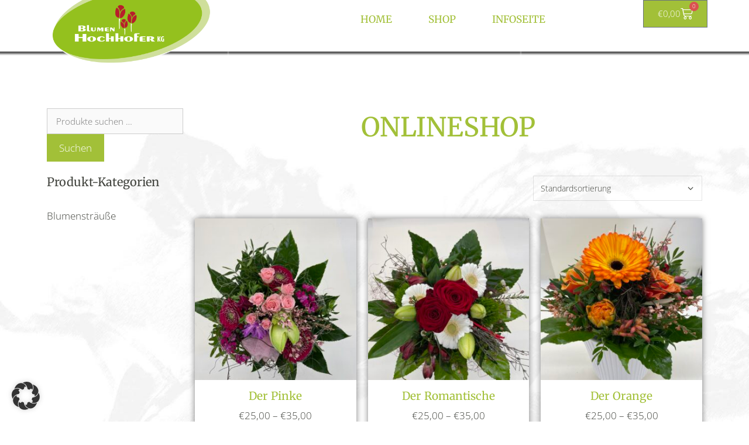

--- FILE ---
content_type: text/css
request_url: https://hochhofer.shop/wp-content/uploads/elementor/css/post-640.css?ver=1758791980
body_size: 558
content:
.elementor-kit-640{--e-global-color-primary:#6EC1E4;--e-global-color-secondary:#54595F;--e-global-color-text:#7A7A7A;--e-global-color-accent:#61CE70;--e-global-color-484f67d0:#4054B2;--e-global-color-4af0ae9e:#23A455;--e-global-color-172ef242:#000;--e-global-color-4c975fbc:#FFF;--e-global-color-4d3da30:#A2C038;--e-global-color-24d721e1:#5E7311;--e-global-color-58edde6f:#000000;--e-global-color-37a22c34:#000000;--e-global-color-636542cb:#42443E;--e-global-typography-primary-font-family:"Roboto";--e-global-typography-primary-font-weight:600;--e-global-typography-secondary-font-family:"Roboto Slab";--e-global-typography-secondary-font-weight:400;--e-global-typography-text-font-family:"Open Sans";--e-global-typography-text-font-weight:300;--e-global-typography-accent-font-family:"Roboto";--e-global-typography-accent-font-weight:500;background-color:#FFFFFF;color:#42443E;font-family:"Open Sans", Sans-serif;font-size:17px;font-weight:400;}.elementor-kit-640 button,.elementor-kit-640 input[type="button"],.elementor-kit-640 input[type="submit"],.elementor-kit-640 .elementor-button{background-color:#A2C038;font-family:var( --e-global-typography-text-font-family ), Sans-serif;font-weight:var( --e-global-typography-text-font-weight );color:#FFFFFF;}.elementor-kit-640 button:hover,.elementor-kit-640 button:focus,.elementor-kit-640 input[type="button"]:hover,.elementor-kit-640 input[type="button"]:focus,.elementor-kit-640 input[type="submit"]:hover,.elementor-kit-640 input[type="submit"]:focus,.elementor-kit-640 .elementor-button:hover,.elementor-kit-640 .elementor-button:focus{background-color:#5A6E16;color:#FFFFFF;}.elementor-kit-640 e-page-transition{background-color:#FFBC7D;}.elementor-kit-640 a{color:#A2C038;}.elementor-kit-640 a:hover{color:#5E7311;}.elementor-kit-640 h1{color:#A2C038;font-family:"Merriweather", Sans-serif;font-size:30px;}.elementor-kit-640 h2{color:#42443E;font-family:"Merriweather", Sans-serif;font-size:25px;}.elementor-kit-640 h3{color:#42443E;font-family:"Open Sans", Sans-serif;}.elementor-section.elementor-section-boxed > .elementor-container{max-width:1140px;}.e-con{--container-max-width:1140px;}.elementor-widget:not(:last-child){margin-block-end:20px;}.elementor-element{--widgets-spacing:20px 20px;--widgets-spacing-row:20px;--widgets-spacing-column:20px;}{}h1.entry-title{display:var(--page-title-display);}@media(max-width:1024px){.elementor-section.elementor-section-boxed > .elementor-container{max-width:1024px;}.e-con{--container-max-width:1024px;}}@media(max-width:767px){.elementor-section.elementor-section-boxed > .elementor-container{max-width:767px;}.e-con{--container-max-width:767px;}}

--- FILE ---
content_type: text/css
request_url: https://hochhofer.shop/wp-content/uploads/elementor/css/post-53.css?ver=1758791980
body_size: 1427
content:
.elementor-53 .elementor-element.elementor-element-f559a42:not(.elementor-motion-effects-element-type-background), .elementor-53 .elementor-element.elementor-element-f559a42 > .elementor-motion-effects-container > .elementor-motion-effects-layer{background-image:url("https://hochhofer.shop/wp-content/uploads/2020/04/menu-background.png");background-position:top center;background-repeat:repeat-x;}.elementor-53 .elementor-element.elementor-element-f559a42 > .elementor-container{min-height:125px;}.elementor-53 .elementor-element.elementor-element-f559a42, .elementor-53 .elementor-element.elementor-element-f559a42 > .elementor-background-overlay{border-radius:0px 0px 0px 0px;}.elementor-53 .elementor-element.elementor-element-f559a42{transition:background 0.3s, border 0.3s, border-radius 0.3s, box-shadow 0.3s;margin-top:0px;margin-bottom:0px;padding:0px 0px 0px 0px;z-index:999;}.elementor-53 .elementor-element.elementor-element-f559a42 > .elementor-background-overlay{transition:background 0.3s, border-radius 0.3s, opacity 0.3s;}.elementor-53 .elementor-element.elementor-element-5800775 > .elementor-widget-wrap > .elementor-widget:not(.elementor-widget__width-auto):not(.elementor-widget__width-initial):not(:last-child):not(.elementor-absolute){margin-bottom:0px;}.elementor-53 .elementor-element.elementor-element-5800775 > .elementor-element-populated{margin:0px 0px 0px 0px;--e-column-margin-right:0px;--e-column-margin-left:0px;padding:0px 0px 0px 20px;}.elementor-53 .elementor-element.elementor-element-e15ed44 > .elementor-widget-container{margin:0px 0px 0px 0px;padding:0px 0px 0px 0px;}.elementor-53 .elementor-element.elementor-element-e15ed44{text-align:left;}.elementor-53 .elementor-element.elementor-element-e15ed44 img{width:75%;}.elementor-bc-flex-widget .elementor-53 .elementor-element.elementor-element-7d2b5a9.elementor-column .elementor-widget-wrap{align-items:center;}.elementor-53 .elementor-element.elementor-element-7d2b5a9.elementor-column.elementor-element[data-element_type="column"] > .elementor-widget-wrap.elementor-element-populated{align-content:center;align-items:center;}.elementor-53 .elementor-element.elementor-element-7d2b5a9 > .elementor-element-populated{margin:0px 0px 0px 0px;--e-column-margin-right:0px;--e-column-margin-left:0px;padding:0px 0px 0px 0px;}.elementor-53 .elementor-element.elementor-element-93a32a5 > .elementor-widget-container{margin:0px 0px 0px 0px;padding:0px 0px 0px 0px;}.elementor-53 .elementor-element.elementor-element-93a32a5 .elementor-menu-toggle{margin:0 auto;background-color:#FFFFFF;}.elementor-53 .elementor-element.elementor-element-93a32a5 .elementor-nav-menu .elementor-item{font-family:"Merriweather", Sans-serif;font-size:17px;text-transform:uppercase;}.elementor-53 .elementor-element.elementor-element-93a32a5 .elementor-nav-menu--main .elementor-item{color:#A2C038;fill:#A2C038;padding-left:31px;padding-right:31px;padding-top:23px;padding-bottom:23px;}.elementor-53 .elementor-element.elementor-element-93a32a5 .elementor-nav-menu--main .elementor-item:hover,
					.elementor-53 .elementor-element.elementor-element-93a32a5 .elementor-nav-menu--main .elementor-item.elementor-item-active,
					.elementor-53 .elementor-element.elementor-element-93a32a5 .elementor-nav-menu--main .elementor-item.highlighted,
					.elementor-53 .elementor-element.elementor-element-93a32a5 .elementor-nav-menu--main .elementor-item:focus{color:#5E7311;fill:#5E7311;}.elementor-53 .elementor-element.elementor-element-93a32a5 .elementor-nav-menu--main .elementor-item.elementor-item-active{color:#A2C038;}.elementor-53 .elementor-element.elementor-element-93a32a5{--e-nav-menu-horizontal-menu-item-margin:calc( 0px / 2 );--nav-menu-icon-size:29px;}.elementor-53 .elementor-element.elementor-element-93a32a5 .elementor-nav-menu--main:not(.elementor-nav-menu--layout-horizontal) .elementor-nav-menu > li:not(:last-child){margin-bottom:0px;}.elementor-53 .elementor-element.elementor-element-93a32a5 .elementor-nav-menu--dropdown a, .elementor-53 .elementor-element.elementor-element-93a32a5 .elementor-menu-toggle{color:#A2C038;fill:#A2C038;}.elementor-53 .elementor-element.elementor-element-93a32a5 .elementor-nav-menu--dropdown{background-color:rgba(255, 255, 255, 0.92);}.elementor-53 .elementor-element.elementor-element-93a32a5 .elementor-nav-menu--dropdown a:hover,
					.elementor-53 .elementor-element.elementor-element-93a32a5 .elementor-nav-menu--dropdown a:focus,
					.elementor-53 .elementor-element.elementor-element-93a32a5 .elementor-nav-menu--dropdown a.elementor-item-active,
					.elementor-53 .elementor-element.elementor-element-93a32a5 .elementor-nav-menu--dropdown a.highlighted,
					.elementor-53 .elementor-element.elementor-element-93a32a5 .elementor-menu-toggle:hover,
					.elementor-53 .elementor-element.elementor-element-93a32a5 .elementor-menu-toggle:focus{color:#FFFFFF;}.elementor-53 .elementor-element.elementor-element-93a32a5 .elementor-nav-menu--dropdown a:hover,
					.elementor-53 .elementor-element.elementor-element-93a32a5 .elementor-nav-menu--dropdown a:focus,
					.elementor-53 .elementor-element.elementor-element-93a32a5 .elementor-nav-menu--dropdown a.elementor-item-active,
					.elementor-53 .elementor-element.elementor-element-93a32a5 .elementor-nav-menu--dropdown a.highlighted{background-color:rgba(66, 68, 62, 0.93);}.elementor-53 .elementor-element.elementor-element-93a32a5 .elementor-nav-menu--dropdown a.elementor-item-active{color:#FFFFFF;background-color:#42443E;}.elementor-53 .elementor-element.elementor-element-93a32a5 div.elementor-menu-toggle{color:#A2C038;}.elementor-53 .elementor-element.elementor-element-93a32a5 div.elementor-menu-toggle svg{fill:#A2C038;}.elementor-53 .elementor-element.elementor-element-93a32a5 div.elementor-menu-toggle:hover, .elementor-53 .elementor-element.elementor-element-93a32a5 div.elementor-menu-toggle:focus{color:#FFFFFF;}.elementor-53 .elementor-element.elementor-element-93a32a5 div.elementor-menu-toggle:hover svg, .elementor-53 .elementor-element.elementor-element-93a32a5 div.elementor-menu-toggle:focus svg{fill:#FFFFFF;}.elementor-53 .elementor-element.elementor-element-93a32a5 .elementor-menu-toggle:hover, .elementor-53 .elementor-element.elementor-element-93a32a5 .elementor-menu-toggle:focus{background-color:#A2C038;}.elementor-bc-flex-widget .elementor-53 .elementor-element.elementor-element-81c5332.elementor-column .elementor-widget-wrap{align-items:center;}.elementor-53 .elementor-element.elementor-element-81c5332.elementor-column.elementor-element[data-element_type="column"] > .elementor-widget-wrap.elementor-element-populated{align-content:center;align-items:center;}.elementor-53 .elementor-element.elementor-element-81c5332 > .elementor-element-populated{margin:0px 0px 0px 0px;--e-column-margin-right:0px;--e-column-margin-left:0px;padding:0px 0px 0px 0px;}.elementor-53 .elementor-element.elementor-element-8ee517c{--main-alignment:right;--divider-style:solid;--subtotal-divider-style:solid;--elementor-remove-from-cart-button:none;--remove-from-cart-button:block;--toggle-button-text-color:#FFFFFF;--toggle-button-icon-color:#FFFFFF;--toggle-button-background-color:#A2C038;--toggle-button-hover-text-color:#FFFFFF;--toggle-button-icon-hover-color:#FFFFFF;--toggle-button-hover-background-color:#5E7311;--toggle-icon-size:21px;--cart-border-style:none;--cart-footer-layout:1fr 1fr;--products-max-height-sidecart:calc(100vh - 240px);--products-max-height-minicart:calc(100vh - 385px);}body:not(.rtl) .elementor-53 .elementor-element.elementor-element-8ee517c .elementor-menu-cart__toggle .elementor-button-icon .elementor-button-icon-qty[data-counter]{right:-1em;top:-1em;}body.rtl .elementor-53 .elementor-element.elementor-element-8ee517c .elementor-menu-cart__toggle .elementor-button-icon .elementor-button-icon-qty[data-counter]{right:1em;top:-1em;left:auto;}.elementor-53 .elementor-element.elementor-element-8ee517c .widget_shopping_cart_content{--subtotal-divider-left-width:0;--subtotal-divider-right-width:0;}.elementor-theme-builder-content-area{height:400px;}.elementor-location-header:before, .elementor-location-footer:before{content:"";display:table;clear:both;}@media(min-width:768px){.elementor-53 .elementor-element.elementor-element-7d2b5a9{width:56.93%;}.elementor-53 .elementor-element.elementor-element-81c5332{width:9.375%;}}@media(max-width:1024px){.elementor-53 .elementor-element.elementor-element-f559a42{padding:0px 0px 0px 0px;}.elementor-53 .elementor-element.elementor-element-5800775 > .elementor-element-populated{padding:0px 0px 0px 20px;}.elementor-53 .elementor-element.elementor-element-e15ed44 img{width:100%;}.elementor-53 .elementor-element.elementor-element-93a32a5 .elementor-nav-menu--main .elementor-item{padding-left:16px;padding-right:16px;padding-top:5px;padding-bottom:5px;}}@media(max-width:767px){.elementor-53 .elementor-element.elementor-element-f559a42:not(.elementor-motion-effects-element-type-background), .elementor-53 .elementor-element.elementor-element-f559a42 > .elementor-motion-effects-container > .elementor-motion-effects-layer{background-image:url("https://hochhofer.shop/wp-content/uploads/2020/04/menu-background.png");background-position:0px -25px;}.elementor-53 .elementor-element.elementor-element-f559a42 > .elementor-container{min-height:0px;}.elementor-53 .elementor-element.elementor-element-5800775{width:40%;}.elementor-53 .elementor-element.elementor-element-e15ed44 img{width:100%;}.elementor-53 .elementor-element.elementor-element-7d2b5a9{width:25%;}.elementor-53 .elementor-element.elementor-element-93a32a5 .elementor-nav-menu--main .elementor-item{padding-top:0px;padding-bottom:0px;}.elementor-53 .elementor-element.elementor-element-93a32a5 .elementor-nav-menu--dropdown a{padding-left:0px;padding-right:0px;padding-top:21px;padding-bottom:21px;}.elementor-53 .elementor-element.elementor-element-93a32a5 .elementor-nav-menu--main > .elementor-nav-menu > li > .elementor-nav-menu--dropdown, .elementor-53 .elementor-element.elementor-element-93a32a5 .elementor-nav-menu__container.elementor-nav-menu--dropdown{margin-top:0px !important;}.elementor-53 .elementor-element.elementor-element-81c5332{width:35%;}}@media(max-width:1024px) and (min-width:768px){.elementor-53 .elementor-element.elementor-element-5800775{width:40%;}.elementor-53 .elementor-element.elementor-element-7d2b5a9{width:45%;}.elementor-53 .elementor-element.elementor-element-81c5332{width:15%;}}

--- FILE ---
content_type: text/css
request_url: https://hochhofer.shop/wp-content/uploads/elementor/css/post-575.css?ver=1758791980
body_size: 1190
content:
.elementor-575 .elementor-element.elementor-element-705068aa:not(.elementor-motion-effects-element-type-background), .elementor-575 .elementor-element.elementor-element-705068aa > .elementor-motion-effects-container > .elementor-motion-effects-layer{background-color:#42443E;}.elementor-575 .elementor-element.elementor-element-705068aa{transition:background 0.3s, border 0.3s, border-radius 0.3s, box-shadow 0.3s;padding:70px 0px 70px 0px;}.elementor-575 .elementor-element.elementor-element-705068aa > .elementor-background-overlay{transition:background 0.3s, border-radius 0.3s, opacity 0.3s;}.elementor-575 .elementor-element.elementor-element-3948c60a > .elementor-element-populated{margin:0px 80px 0px 0px;--e-column-margin-right:80px;--e-column-margin-left:0px;}.elementor-575 .elementor-element.elementor-element-a16a9f3 .elementor-heading-title{font-family:"Merriweather", Sans-serif;font-weight:300;color:#A2C038;}.elementor-575 .elementor-element.elementor-element-45e8800 .elementor-icon-list-icon i{color:#A2C038;transition:color 0.3s;}.elementor-575 .elementor-element.elementor-element-45e8800 .elementor-icon-list-icon svg{fill:#A2C038;transition:fill 0.3s;}.elementor-575 .elementor-element.elementor-element-45e8800{--e-icon-list-icon-size:14px;--icon-vertical-offset:0px;}.elementor-575 .elementor-element.elementor-element-45e8800 .elementor-icon-list-item > .elementor-icon-list-text, .elementor-575 .elementor-element.elementor-element-45e8800 .elementor-icon-list-item > a{font-family:"Open Sans", Sans-serif;font-size:15px;font-weight:300;}.elementor-575 .elementor-element.elementor-element-45e8800 .elementor-icon-list-text{color:#FFFFFF;transition:color 0.3s;}.elementor-575 .elementor-element.elementor-element-dc1ba52 .elementor-icon-list-icon i{color:#A2C038;transition:color 0.3s;}.elementor-575 .elementor-element.elementor-element-dc1ba52 .elementor-icon-list-icon svg{fill:#A2C038;transition:fill 0.3s;}.elementor-575 .elementor-element.elementor-element-dc1ba52{--e-icon-list-icon-size:14px;--icon-vertical-offset:0px;}.elementor-575 .elementor-element.elementor-element-dc1ba52 .elementor-icon-list-item > .elementor-icon-list-text, .elementor-575 .elementor-element.elementor-element-dc1ba52 .elementor-icon-list-item > a{font-family:"Open Sans", Sans-serif;font-size:15px;font-weight:300;}.elementor-575 .elementor-element.elementor-element-dc1ba52 .elementor-icon-list-text{color:#FFFFFF;transition:color 0.3s;}.elementor-575 .elementor-element.elementor-element-816944c .elementor-icon-list-icon i{color:#A2C038;transition:color 0.3s;}.elementor-575 .elementor-element.elementor-element-816944c .elementor-icon-list-icon svg{fill:#A2C038;transition:fill 0.3s;}.elementor-575 .elementor-element.elementor-element-816944c{--e-icon-list-icon-size:14px;--icon-vertical-offset:0px;}.elementor-575 .elementor-element.elementor-element-816944c .elementor-icon-list-item > .elementor-icon-list-text, .elementor-575 .elementor-element.elementor-element-816944c .elementor-icon-list-item > a{font-family:"Open Sans", Sans-serif;font-size:15px;font-weight:300;}.elementor-575 .elementor-element.elementor-element-816944c .elementor-icon-list-text{color:#FFFFFF;transition:color 0.3s;}.elementor-575 .elementor-element.elementor-element-27ca43f1{--grid-template-columns:repeat(0, auto);--icon-size:15px;--grid-column-gap:9px;--grid-row-gap:0px;}.elementor-575 .elementor-element.elementor-element-27ca43f1 .elementor-widget-container{text-align:left;}.elementor-575 .elementor-element.elementor-element-27ca43f1 > .elementor-widget-container{padding:20px 0px 0px 0px;}.elementor-575 .elementor-element.elementor-element-27ca43f1 .elementor-social-icon{background-color:rgba(255,255,255,0.21);--icon-padding:0.6em;}.elementor-575 .elementor-element.elementor-element-27ca43f1 .elementor-social-icon i{color:#ffffff;}.elementor-575 .elementor-element.elementor-element-27ca43f1 .elementor-social-icon svg{fill:#ffffff;}.elementor-575 .elementor-element.elementor-element-27ca43f1 .elementor-social-icon:hover{background-color:#ffffff;}.elementor-575 .elementor-element.elementor-element-27ca43f1 .elementor-social-icon:hover i{color:#001c38;}.elementor-575 .elementor-element.elementor-element-27ca43f1 .elementor-social-icon:hover svg{fill:#001c38;}.elementor-bc-flex-widget .elementor-575 .elementor-element.elementor-element-56909e60.elementor-column .elementor-widget-wrap{align-items:flex-start;}.elementor-575 .elementor-element.elementor-element-56909e60.elementor-column.elementor-element[data-element_type="column"] > .elementor-widget-wrap.elementor-element-populated{align-content:flex-start;align-items:flex-start;}.elementor-575 .elementor-element.elementor-element-5bad01ea{text-align:left;}.elementor-575 .elementor-element.elementor-element-5bad01ea .elementor-heading-title{font-family:"Open Sans", Sans-serif;font-size:18px;font-weight:300;text-transform:uppercase;color:#ffffff;}.elementor-575 .elementor-element.elementor-element-4ff50da0 .elementor-icon-list-items:not(.elementor-inline-items) .elementor-icon-list-item:not(:last-child){padding-block-end:calc(5px/2);}.elementor-575 .elementor-element.elementor-element-4ff50da0 .elementor-icon-list-items:not(.elementor-inline-items) .elementor-icon-list-item:not(:first-child){margin-block-start:calc(5px/2);}.elementor-575 .elementor-element.elementor-element-4ff50da0 .elementor-icon-list-items.elementor-inline-items .elementor-icon-list-item{margin-inline:calc(5px/2);}.elementor-575 .elementor-element.elementor-element-4ff50da0 .elementor-icon-list-items.elementor-inline-items{margin-inline:calc(-5px/2);}.elementor-575 .elementor-element.elementor-element-4ff50da0 .elementor-icon-list-items.elementor-inline-items .elementor-icon-list-item:after{inset-inline-end:calc(-5px/2);}.elementor-575 .elementor-element.elementor-element-4ff50da0 .elementor-icon-list-icon i{transition:color 0.3s;}.elementor-575 .elementor-element.elementor-element-4ff50da0 .elementor-icon-list-icon svg{transition:fill 0.3s;}.elementor-575 .elementor-element.elementor-element-4ff50da0{--e-icon-list-icon-size:0px;--icon-vertical-offset:0px;}.elementor-575 .elementor-element.elementor-element-4ff50da0 .elementor-icon-list-icon{padding-inline-end:0px;}.elementor-575 .elementor-element.elementor-element-4ff50da0 .elementor-icon-list-item > .elementor-icon-list-text, .elementor-575 .elementor-element.elementor-element-4ff50da0 .elementor-icon-list-item > a{font-size:14px;font-weight:300;}.elementor-575 .elementor-element.elementor-element-4ff50da0 .elementor-icon-list-text{color:rgba(255,255,255,0.38);transition:color 0.3s;}.elementor-575 .elementor-element.elementor-element-4ff50da0 .elementor-icon-list-item:hover .elementor-icon-list-text{color:#FFFFFF;}.elementor-bc-flex-widget .elementor-575 .elementor-element.elementor-element-37379018.elementor-column .elementor-widget-wrap{align-items:flex-start;}.elementor-575 .elementor-element.elementor-element-37379018.elementor-column.elementor-element[data-element_type="column"] > .elementor-widget-wrap.elementor-element-populated{align-content:flex-start;align-items:flex-start;}.elementor-575 .elementor-element.elementor-element-b2106b5{text-align:left;}.elementor-575 .elementor-element.elementor-element-b2106b5 .elementor-heading-title{font-family:"Open Sans", Sans-serif;font-size:18px;font-weight:300;text-transform:uppercase;color:#ffffff;}.elementor-575 .elementor-element.elementor-element-734220f3 .elementor-icon-list-items:not(.elementor-inline-items) .elementor-icon-list-item:not(:last-child){padding-block-end:calc(5px/2);}.elementor-575 .elementor-element.elementor-element-734220f3 .elementor-icon-list-items:not(.elementor-inline-items) .elementor-icon-list-item:not(:first-child){margin-block-start:calc(5px/2);}.elementor-575 .elementor-element.elementor-element-734220f3 .elementor-icon-list-items.elementor-inline-items .elementor-icon-list-item{margin-inline:calc(5px/2);}.elementor-575 .elementor-element.elementor-element-734220f3 .elementor-icon-list-items.elementor-inline-items{margin-inline:calc(-5px/2);}.elementor-575 .elementor-element.elementor-element-734220f3 .elementor-icon-list-items.elementor-inline-items .elementor-icon-list-item:after{inset-inline-end:calc(-5px/2);}.elementor-575 .elementor-element.elementor-element-734220f3 .elementor-icon-list-icon i{transition:color 0.3s;}.elementor-575 .elementor-element.elementor-element-734220f3 .elementor-icon-list-icon svg{transition:fill 0.3s;}.elementor-575 .elementor-element.elementor-element-734220f3{--e-icon-list-icon-size:0px;--icon-vertical-offset:0px;}.elementor-575 .elementor-element.elementor-element-734220f3 .elementor-icon-list-icon{padding-inline-end:0px;}.elementor-575 .elementor-element.elementor-element-734220f3 .elementor-icon-list-item > .elementor-icon-list-text, .elementor-575 .elementor-element.elementor-element-734220f3 .elementor-icon-list-item > a{font-size:14px;font-weight:300;}.elementor-575 .elementor-element.elementor-element-734220f3 .elementor-icon-list-text{color:rgba(255,255,255,0.38);transition:color 0.3s;}.elementor-575 .elementor-element.elementor-element-734220f3 .elementor-icon-list-item:hover .elementor-icon-list-text{color:#FFFFFF;}.elementor-theme-builder-content-area{height:400px;}.elementor-location-header:before, .elementor-location-footer:before{content:"";display:table;clear:both;}@media(max-width:1024px) and (min-width:768px){.elementor-575 .elementor-element.elementor-element-3948c60a{width:40%;}.elementor-575 .elementor-element.elementor-element-56909e60{width:20%;}.elementor-575 .elementor-element.elementor-element-37379018{width:20%;}}@media(max-width:1024px){.elementor-575 .elementor-element.elementor-element-705068aa{padding:20px 20px 20px 20px;}.elementor-575 .elementor-element.elementor-element-3948c60a > .elementor-element-populated{margin:0% 3% 0% 0%;--e-column-margin-right:3%;--e-column-margin-left:0%;}.elementor-575 .elementor-element.elementor-element-27ca43f1{--icon-size:13px;}.elementor-575 .elementor-element.elementor-element-4ff50da0 .elementor-icon-list-item > .elementor-icon-list-text, .elementor-575 .elementor-element.elementor-element-4ff50da0 .elementor-icon-list-item > a{font-size:13px;}.elementor-575 .elementor-element.elementor-element-37379018 > .elementor-element-populated{margin:0px 0px 0px 0px;--e-column-margin-right:0px;--e-column-margin-left:0px;}.elementor-575 .elementor-element.elementor-element-734220f3 .elementor-icon-list-item > .elementor-icon-list-text, .elementor-575 .elementor-element.elementor-element-734220f3 .elementor-icon-list-item > a{font-size:13px;}}@media(max-width:767px){.elementor-575 .elementor-element.elementor-element-705068aa{padding:35px 20px 35px 20px;}.elementor-575 .elementor-element.elementor-element-3948c60a > .elementor-element-populated{margin:0px 0px 50px 0px;--e-column-margin-right:0px;--e-column-margin-left:0px;padding:0px 0px 0px 0px;}.elementor-575 .elementor-element.elementor-element-27ca43f1 .elementor-widget-container{text-align:left;}.elementor-575 .elementor-element.elementor-element-56909e60{width:50%;}.elementor-575 .elementor-element.elementor-element-56909e60 > .elementor-element-populated{padding:0px 0px 0px 0px;}.elementor-575 .elementor-element.elementor-element-5bad01ea{text-align:left;}.elementor-575 .elementor-element.elementor-element-5bad01ea .elementor-heading-title{font-size:15px;}.elementor-575 .elementor-element.elementor-element-4ff50da0 .elementor-icon-list-item > .elementor-icon-list-text, .elementor-575 .elementor-element.elementor-element-4ff50da0 .elementor-icon-list-item > a{font-size:13px;}.elementor-575 .elementor-element.elementor-element-37379018{width:100%;}.elementor-575 .elementor-element.elementor-element-37379018 > .elementor-element-populated{margin:18px 0px 0px 0px;--e-column-margin-right:0px;--e-column-margin-left:0px;padding:0px 0px 0px 0px;}.elementor-575 .elementor-element.elementor-element-b2106b5 .elementor-heading-title{font-size:15px;}.elementor-575 .elementor-element.elementor-element-734220f3 .elementor-icon-list-item > .elementor-icon-list-text, .elementor-575 .elementor-element.elementor-element-734220f3 .elementor-icon-list-item > a{font-size:13px;}}

--- FILE ---
content_type: text/css
request_url: https://hochhofer.shop/wp-content/uploads/elementor/css/post-639.css?ver=1758795003
body_size: 773
content:
.elementor-639 .elementor-element.elementor-element-21cc7b2e:not(.elementor-motion-effects-element-type-background), .elementor-639 .elementor-element.elementor-element-21cc7b2e > .elementor-motion-effects-container > .elementor-motion-effects-layer{background-color:#FFFFFF;background-image:url("https://hochhofer.shop/wp-content/uploads/2020/07/background-white.jpg");background-position:top center;background-repeat:no-repeat;background-size:cover;}.elementor-639 .elementor-element.elementor-element-21cc7b2e{transition:background 0.3s, border 0.3s, border-radius 0.3s, box-shadow 0.3s;margin-top:0px;margin-bottom:0px;padding:50px 0px 50px 0px;}.elementor-639 .elementor-element.elementor-element-21cc7b2e > .elementor-background-overlay{transition:background 0.3s, border-radius 0.3s, opacity 0.3s;}.elementor-639 .elementor-element.elementor-element-0e9f3e0{padding:0px 0px 0px 0px;}.elementor-639 .elementor-element.elementor-element-7e2699e > .elementor-widget-container{padding:0px 0px 50px 0px;}.elementor-639 .elementor-element.elementor-element-7e2699e{text-align:center;}.elementor-639 .elementor-element.elementor-element-7e2699e .elementor-heading-title{font-family:"Merriweather", Sans-serif;font-size:45px;font-weight:500;text-transform:uppercase;color:#A2C038;}.elementor-639 .elementor-element.elementor-element-f4a11ad.elementor-wc-products ul.products li.product{text-align:center;padding:0px 0px 25px 0px;box-shadow:0px 0px 10px 0px rgba(0,0,0,0.5);background-color:#FFFFFF;}.elementor-639 .elementor-element.elementor-element-f4a11ad.elementor-wc-products  ul.products{grid-column-gap:20px;grid-row-gap:40px;}.elementor-639 .elementor-element.elementor-element-f4a11ad.elementor-wc-products ul.products li.product .woocommerce-loop-product__title{color:#A2C038;}.elementor-639 .elementor-element.elementor-element-f4a11ad.elementor-wc-products ul.products li.product .woocommerce-loop-category__title{color:#A2C038;}.elementor-639 .elementor-element.elementor-element-f4a11ad.elementor-wc-products ul.products li.product .woocommerce-loop-product__title, .elementor-639 .elementor-element.elementor-element-f4a11ad.elementor-wc-products ul.products li.product .woocommerce-loop-category__title{font-size:19px;}.elementor-639 .elementor-element.elementor-element-f4a11ad.elementor-wc-products ul.products li.product .star-rating{color:#A2C038;}.elementor-639 .elementor-element.elementor-element-f4a11ad.elementor-wc-products ul.products li.product .star-rating::before{color:rgba(162, 192, 56, 0.46);}.elementor-639 .elementor-element.elementor-element-f4a11ad.elementor-wc-products ul.products li.product .price{color:#42443E;font-family:"Open Sans", Sans-serif;font-size:17px;font-weight:300;}.elementor-639 .elementor-element.elementor-element-f4a11ad.elementor-wc-products ul.products li.product .price ins{color:#42443E;}.elementor-639 .elementor-element.elementor-element-f4a11ad.elementor-wc-products ul.products li.product .price ins .amount{color:#42443E;}.elementor-639 .elementor-element.elementor-element-f4a11ad.elementor-wc-products ul.products li.product .price del{color:#42443E;}.elementor-639 .elementor-element.elementor-element-f4a11ad.elementor-wc-products ul.products li.product .price del .amount{color:#42443E;}.elementor-639 .elementor-element.elementor-element-f4a11ad.elementor-wc-products ul.products li.product .price del {font-family:"Open Sans", Sans-serif;font-size:17px;font-weight:300;}.elementor-639 .elementor-element.elementor-element-f4a11ad.elementor-wc-products ul.products li.product .button{color:#FFFFFF;background-color:#A2C038;border-radius:0px 0px 0px 0px;}.elementor-639 .elementor-element.elementor-element-f4a11ad.elementor-wc-products ul.products li.product .button:hover{color:#FFFFFF;background-color:#5E7311;}.elementor-639 .elementor-element.elementor-element-f4a11ad.elementor-wc-products ul.products li.product span.onsale{display:block;color:var( --e-global-color-4c975fbc );background-color:var( --e-global-color-4d3da30 );font-family:"Open Sans", Sans-serif;font-size:15px;font-weight:800;border-radius:0px;min-width:100px;min-height:35px;line-height:35px;margin:0px;}@media(max-width:1024px){.elementor-639 .elementor-element.elementor-element-f4a11ad.elementor-wc-products  ul.products{grid-column-gap:20px;grid-row-gap:40px;}}@media(min-width:768px){.elementor-639 .elementor-element.elementor-element-22aff2fd{width:22.193%;}.elementor-639 .elementor-element.elementor-element-4a38893{width:77.807%;}}@media(max-width:1024px) and (min-width:768px){.elementor-639 .elementor-element.elementor-element-22aff2fd{width:30%;}.elementor-639 .elementor-element.elementor-element-4a38893{width:70%;}}@media(min-width:1025px){.elementor-639 .elementor-element.elementor-element-21cc7b2e:not(.elementor-motion-effects-element-type-background), .elementor-639 .elementor-element.elementor-element-21cc7b2e > .elementor-motion-effects-container > .elementor-motion-effects-layer{background-attachment:fixed;}}@media(max-width:767px){.elementor-639 .elementor-element.elementor-element-21cc7b2e{padding:0px 30px 0px 30px;}.elementor-639 .elementor-element.elementor-element-7e2699e .elementor-heading-title{font-size:39px;}.elementor-639 .elementor-element.elementor-element-f4a11ad.elementor-wc-products  ul.products{grid-column-gap:20px;grid-row-gap:40px;}}